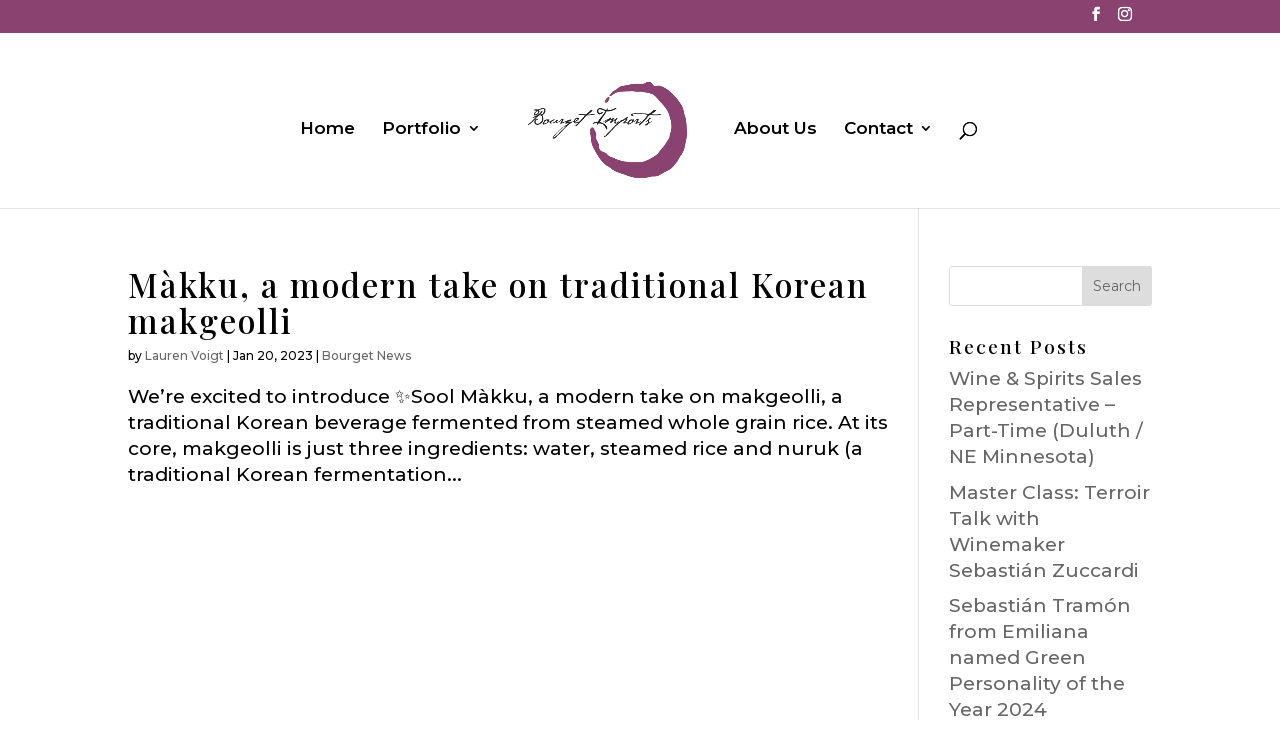

--- FILE ---
content_type: text/css
request_url: https://www.bourgetimports.com/wp-content/themes/Divi-Child/style.css?ver=4.19.4
body_size: 81
content:
/*
Theme Name: Divi Child Theme
Theme URI: http://bourgetimports.com/
Version: 1.0
Description: A customized version of Divi 
Author: LS
Author URI: http://www.bourgetimports.com
Template: Divi
*/

.fluid-width-video-wrapper {
padding-top: 0 !important;
min-height: 450px;
}

